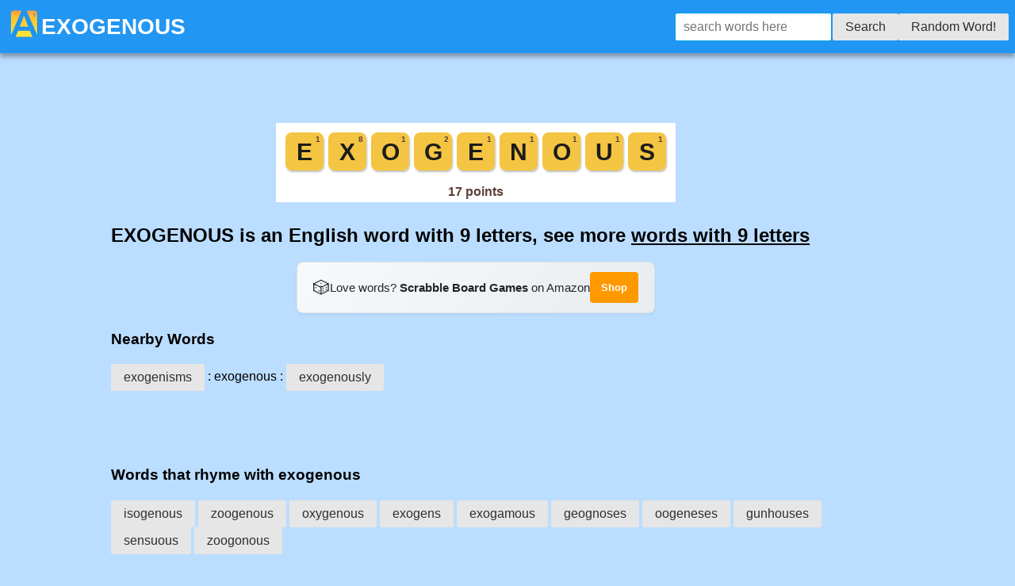

--- FILE ---
content_type: text/html; charset=utf-8
request_url: https://www.google.com/recaptcha/api2/aframe
body_size: 249
content:
<!DOCTYPE HTML><html><head><meta http-equiv="content-type" content="text/html; charset=UTF-8"></head><body><script nonce="Ip9E1ylBxeX-iv5qdy7Rmg">/** Anti-fraud and anti-abuse applications only. See google.com/recaptcha */ try{var clients={'sodar':'https://pagead2.googlesyndication.com/pagead/sodar?'};window.addEventListener("message",function(a){try{if(a.source===window.parent){var b=JSON.parse(a.data);var c=clients[b['id']];if(c){var d=document.createElement('img');d.src=c+b['params']+'&rc='+(localStorage.getItem("rc::a")?sessionStorage.getItem("rc::b"):"");window.document.body.appendChild(d);sessionStorage.setItem("rc::e",parseInt(sessionStorage.getItem("rc::e")||0)+1);localStorage.setItem("rc::h",'1769342618694');}}}catch(b){}});window.parent.postMessage("_grecaptcha_ready", "*");}catch(b){}</script></body></html>

--- FILE ---
content_type: image/svg+xml
request_url: https://anagrams.app/tile/exogenous.svg
body_size: 50
content:
<svg xmlns="http://www.w3.org/2000/svg" viewBox="0 0 504 100" width="504" height="100"><defs><filter id="shadow" x="-20%" y="-20%" width="140%" height="140%"><feDropShadow dx="1" dy="2" stdDeviation="1" flood-opacity="0.25"/></filter></defs><rect width="504" height="100" fill="#FFFFFF"/><g filter="url(#shadow)"><rect x="12" y="12" width="48" height="48" rx="8" fill="#F4C542"/><text x="36.0" y="47" font-family="Arial Black, Arial, sans-serif" font-size="30" font-weight="900" fill="#1A1A1A" text-anchor="middle">E</text><text x="56" y="24" font-family="Arial, sans-serif" font-size="10" font-weight="bold" fill="#5D4037" text-anchor="end">1</text></g><g filter="url(#shadow)"><rect x="66" y="12" width="48" height="48" rx="8" fill="#F4C542"/><text x="90.0" y="47" font-family="Arial Black, Arial, sans-serif" font-size="30" font-weight="900" fill="#1A1A1A" text-anchor="middle">X</text><text x="110" y="24" font-family="Arial, sans-serif" font-size="10" font-weight="bold" fill="#5D4037" text-anchor="end">8</text></g><g filter="url(#shadow)"><rect x="120" y="12" width="48" height="48" rx="8" fill="#F4C542"/><text x="144.0" y="47" font-family="Arial Black, Arial, sans-serif" font-size="30" font-weight="900" fill="#1A1A1A" text-anchor="middle">O</text><text x="164" y="24" font-family="Arial, sans-serif" font-size="10" font-weight="bold" fill="#5D4037" text-anchor="end">1</text></g><g filter="url(#shadow)"><rect x="174" y="12" width="48" height="48" rx="8" fill="#F4C542"/><text x="198.0" y="47" font-family="Arial Black, Arial, sans-serif" font-size="30" font-weight="900" fill="#1A1A1A" text-anchor="middle">G</text><text x="218" y="24" font-family="Arial, sans-serif" font-size="10" font-weight="bold" fill="#5D4037" text-anchor="end">2</text></g><g filter="url(#shadow)"><rect x="228" y="12" width="48" height="48" rx="8" fill="#F4C542"/><text x="252.0" y="47" font-family="Arial Black, Arial, sans-serif" font-size="30" font-weight="900" fill="#1A1A1A" text-anchor="middle">E</text><text x="272" y="24" font-family="Arial, sans-serif" font-size="10" font-weight="bold" fill="#5D4037" text-anchor="end">1</text></g><g filter="url(#shadow)"><rect x="282" y="12" width="48" height="48" rx="8" fill="#F4C542"/><text x="306.0" y="47" font-family="Arial Black, Arial, sans-serif" font-size="30" font-weight="900" fill="#1A1A1A" text-anchor="middle">N</text><text x="326" y="24" font-family="Arial, sans-serif" font-size="10" font-weight="bold" fill="#5D4037" text-anchor="end">1</text></g><g filter="url(#shadow)"><rect x="336" y="12" width="48" height="48" rx="8" fill="#F4C542"/><text x="360.0" y="47" font-family="Arial Black, Arial, sans-serif" font-size="30" font-weight="900" fill="#1A1A1A" text-anchor="middle">O</text><text x="380" y="24" font-family="Arial, sans-serif" font-size="10" font-weight="bold" fill="#5D4037" text-anchor="end">1</text></g><g filter="url(#shadow)"><rect x="390" y="12" width="48" height="48" rx="8" fill="#F4C542"/><text x="414.0" y="47" font-family="Arial Black, Arial, sans-serif" font-size="30" font-weight="900" fill="#1A1A1A" text-anchor="middle">U</text><text x="434" y="24" font-family="Arial, sans-serif" font-size="10" font-weight="bold" fill="#5D4037" text-anchor="end">1</text></g><g filter="url(#shadow)"><rect x="444" y="12" width="48" height="48" rx="8" fill="#F4C542"/><text x="468.0" y="47" font-family="Arial Black, Arial, sans-serif" font-size="30" font-weight="900" fill="#1A1A1A" text-anchor="middle">S</text><text x="488" y="24" font-family="Arial, sans-serif" font-size="10" font-weight="bold" fill="#5D4037" text-anchor="end">1</text></g><text x="252.0" y="92" font-family="Arial, sans-serif" font-size="16" font-weight="bold" fill="#5D4037" text-anchor="middle">17 points</text></svg>